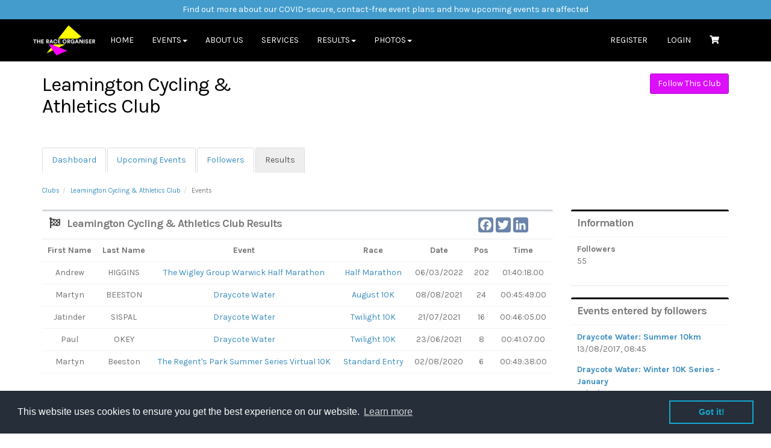

--- FILE ---
content_type: text/html; charset=UTF-8
request_url: https://www.theraceorganiser.com/clubs/leamington-cycling-and-athletics-club-5186/results
body_size: 6684
content:
<!DOCTYPE html>
<html>
<head>

        <!--Google analytics -->
    
    <!-- Google tag (gtag.js) -->
    <script async src="https://www.googletagmanager.com/gtag/js?id=UA-192967368-1"></script>
    <script>
        window.dataLayer = window.dataLayer || [];
        function gtag(){dataLayer.push(arguments);}
        gtag('js', new Date());

        gtag('config', 'UA-192967368-1');

                
                    </script>


    

    <!--Facebook analytics -->
        <script>
        !function(f,b,e,v,n,t,s)
        {if(f.fbq)return;n=f.fbq=function(){n.callMethod?
            n.callMethod.apply(n,arguments):n.queue.push(arguments)};
            if(!f._fbq)f._fbq=n;n.push=n;n.loaded=!0;n.version='2.0';
            n.queue=[];t=b.createElement(e);t.async=!0;
            t.src=v;s=b.getElementsByTagName(e)[0];
            s.parentNode.insertBefore(t,s)}(window,document,'script',
            'https://connect.facebook.net/en_US/fbevents.js');

        
        fbq('init', '523145078177938');

                
                
        fbq('track', 'PageView');

    </script>
    <noscript>
        <img height="1" width="1" src="https://www.facebook.com/tr?id=523145078177938&ev=PageView&noscript=1"/>
    </noscript>

    
    <meta charset="utf-8"/>    <meta name="viewport" content="width=device-width, initial-scale=1.0">

    <title>The Race Organiser        : Club - Leamington Cycling & Athletics Club - Events Calendar</title>

    <!--Favicon-->
    <link href="/Tro/favicon.ico?1543844194" type="image/x-icon" rel="icon"/><link href="/Tro/favicon.ico?1543844194" type="image/x-icon" rel="shortcut icon"/>
    <meta name="keywords" content="The Race Organiser"/>
    <meta name="description" content="The Race Organiser"/>
    <meta name="google-site-verification" content=""/>
    

    <!--Facebook OG meta tags-->
    <meta property="og:url" content="https://www.theraceorganiser.com/clubs/leamington-cycling-and-athletics-club-5186/results"/>
    <meta property="og:type" content="website"/>
    <meta property="og:title"
          content="Leamington Cycling & Athletics Club"/>
    <meta property="og:description"
          content="The Race Organiser"/>
    <meta property="og:image"
          content="https://www.theraceorganiser.com/img/"/>
    <meta name="facebook-domain-verification" content="bq4mrixjucosov5a4s92hbxqd74my2" />
    <!-- Bootstrap 3.3.4 -->
    <link rel="stylesheet" href="/eventrac/css/bootstrap/bootstrap.min.css?1543844193"/>    <!-- ADminLTE style -->
    <link rel="stylesheet" href="/eventrac/css/adminLTE/AdminLTE.min.css?1543844193"/>
        <link rel="stylesheet" href="/eventrac/css/custom.css?1636987256"/>    <link rel="stylesheet" href="/eventrac/css/main.css?1768582287"/>    <link rel="stylesheet" href="/Tro/css/app.css?1657208468"/>    <link rel="stylesheet" href="/css/rating.css?1768582287"/>

    <!-- Leaflet 0.7.5 -->
    <link rel="stylesheet" href="https://cdnjs.cloudflare.com/ajax/libs/leaflet/0.7.5/leaflet.css">

    <!-- Font Awesome Icons -->
    <link rel="stylesheet" href="https://use.fontawesome.com/releases/v5.8.2/css/all.css"
          integrity="sha384-oS3vJWv+0UjzBfQzYUhtDYW+Pj2yciDJxpsK1OYPAYjqT085Qq/1cq5FLXAZQ7Ay" crossorigin="anonymous">
    <!-- Ionicons -->
    <link href="https://code.ionicframework.com/ionicons/2.0.0/css/ionicons.min.css" rel="stylesheet" type="text/css"/>
    <!-- External Fonts -->
    <link href='https://fonts.googleapis.com/css?family=Karla:400,700' rel='stylesheet' type='text/css'>
    <link href="https://fonts.googleapis.com/css?family=Montserrat:300, 400,600, 700" rel="stylesheet">

    <!-- local CSS files -->
        <link rel="stylesheet" type="text/css"
          href="//cdnjs.cloudflare.com/ajax/libs/cookieconsent2/3.0.3/cookieconsent.min.css"/>
    <script src="//cdnjs.cloudflare.com/ajax/libs/cookieconsent2/3.0.3/cookieconsent.min.js"></script>
    <script>
        window.addEventListener("load", function () {
            window.cookieconsent.initialise({
                "palette": {
                    "popup": {
                        "background": "#252e39"
                    },
                    "button": {
                        "background": "transparent",
                        "text": "#14a7d0",
                        "border": "#14a7d0"
                    }
                },
                "content": {
                    "href": "https://www.theraceorganiser.com/pages/terms/cookie"
                }
            })
        });
    </script>
</head>
<body>
<!--Google tags no-script -->

<!--Facebook SDK-->


<!--Facebook SDK-->

<div id="root">
    <div id ="covid-information">
        <a href="https://www.theraceorganiser.com/support/blog">Find out more about our COVID-secure, contact-free event plans and how upcoming events are affected</a>
    </div>
    <header class="hidden-print">
        <!-- Begin Navbar -->
<nav class="navbar navbar-default drop-shadow" role="navigation">
    <div class="container">
        <!-- Brand and toggle get grouped for better mobile display -->
        <div class="navbar-header">
            <button type="button" class="navbar-toggle collapsed app-navbar-toggle" data-toggle="collapse"
                    data-target="#navbar-brand-centered">
                <span class="sr-only">Toggle navigation</span>
                <span class="icon-bar"></span>
                <span class="icon-bar"></span>
                <span class="icon-bar"></span>
            </button>
            <a href="/"><img src="/Tro/img/global/logo-white.png?1588507989" class="navbar-brand app-navbar-brand" alt=""/></a>        </div>


        <!-- Collect the nav links, forms, and other content for toggling -->
        <div class="collapse navbar-collapse" id="navbar-brand-centered">
            <ul class="nav navbar-nav">
                <li class="hidden-xs ">
                    <a href="/">Home</a>                </li>
                <li class="visible-xs"><a href="/" class="responsive-menu">Home</a></li>

                <!--Events-->
                <li class="dropdown hidden-xs ">
                    <a href="#" class="dropdown-toggle" data-toggle="dropdown" role="button" aria-expanded="false">Events<span
                                class="caret"></span></a>
                    <ul class="dropdown-menu" role="menu">
                        <li><a href="/calendars/sport-events/distinct">Our Events</a></li>
                        <li><a href="/o/the-race-organiser-192/series">Race Series</a></li>
                        <li class="divider"></li>
                        <li><a href="/users/login">My Events</a></li>
                    </ul>
                </li>
                <li class="visible-xs"><a href="/calendars/sport-events/distinct" class="responsive-menu">Our Events</a></li>


                <!--ABout Us-->
                <li class="hidden-xs ">
                    <a href="/pages/display/about">About Us</a>                </li>
                <li class="visible-xs"><a href="/pages/display/about" class="responsive-menu">About Us</a></li>

                <!--Services-->
                <li class="hidden-xs ">
                    <a href="/pages/display/services">Services</a>                </li>
                <li class="visible-xs"><a href="/pages/display/services" class="responsive-menu">Services</a></li>

                <!--Results-->
                <li class="dropdown hidden-xs active">
                    <a href="#" class="dropdown-toggle" data-toggle="dropdown" role="button" aria-expanded="false">Results<span
                                class="caret"></span></a>
                    <ul class="dropdown-menu" role="menu">
                        <li><a href="/calendars/sport-events/results">Find Results</a></li>
                        <li class="divider"></li>
                        <li><a href="/users/login">My Results</a></li>
                    </ul>
                </li>
                <li class="visible-xs"><a href="/calendars/sport-events/results" class="responsive-menu">Find Results</a></li>

                <li class="visible-xs"><a href="/o/the-race-organiser-192/series" class="responsive-menu">Race Series</a></li>

                <!--Galleries-->
                <li class="dropdown hidden-xs ">
                    <a href="#" class="dropdown-toggle" data-toggle="dropdown" role="button" aria-expanded="false">Photos<span
                                class="caret"></span></a>
                    <ul class="dropdown-menu" role="menu">
                        <li><a href="/calendars/sport-events/photos">Runner Images</a></li>
                        <li><a href="/gallery">Event galleries</a></li>
                    </ul>
                </li>

                <li class="visible-xs"><a href="/calendars/sport-events/photos" class="responsive-menu">Runner Images</a></li>
                <li class="visible-xs"><a href="/gallery" class="responsive-menu">Event galleries</a></li>

                

            </ul>

                            <ul class="nav navbar-nav navbar-right hidden-xs">
                    <li><a href="/register" class="btn">Register</a></li>
                    <li><a href="/users/login" class="btn">Login</a></li>
                    <li class="messages-menu">
    <a href="/basket"><i class='fa fa-fw fa-shopping-cart'></i></a></li>
                </ul>
                    </div><!-- /.navbar-collapse -->
    </div><!-- /.container-fluid -->
</nav>


<nav class="navbar app-navbar app-navbar-responsive no-round visible-xs hidden-print">
    <div class="container">
        <div class="row">
            <div class="col-xs-12 text-center">
                <ul class="app-auth-nav no-margin-bottom">
                                            <li>
                            <a href="/register" class="btn btn-sm btn-info btn-flat">Register</a>                        </li>
                        <li>
                            <a href="/users/login" class="btn btn-sm btn-success btn-flat">Login</a>                        </li>
                        <li>
                            <a href="/basket" class="btn btn-flat btn-xs btn-info responsive-menu-icon"><i class='fa fa-fw fa-shopping-cart'></i></a>
                        </li>
                                    </ul>
            </div>
        </div>
    </div>
</nav>
    </header>
    <div id="container">
        <div class ="block white padding-bottom-remove">
    <div class ="container">
        <div class ="row margin-bottom">

            <div class="col-md-4 text-bold"><h3 class ="page-title">Leamington Cycling & Athletics Club</h3></div>
            <div class="col-md-4 text-bold"></div>
            <div class="col-md-4 text-bold text-right">
                <form name="post_6970070280bc6675853625" style="display:none;" method="post" action="/clubs/follow"><input type="hidden" name="_method" value="POST"/><input type="hidden" name="user_id"/><input type="hidden" name="club_id" value="5186"/></form><a href="#" class="btn btn-success" onclick="document.post_6970070280bc6675853625.submit(); event.returnValue = false; return false;">Follow This Club</a>            </div>
        </div>
        <div class = "row">
            <div class = "col-md-2">
                            </div>
            <div class ="col-md-10">
                <div class="row">
                    <div class ="col-md-8 margin-sm margin-xs">

                        
                    </div>
                    <div class ="col-md-4">
                                            </div>
                </div>
            </div>
        </div>
        <div class ="row">
            <div class ="col-md-12">
                
<ul class="nav nav-tabs flush-tab hidden-xs">
    <li role="presentation" class=""><a href="/clubs/leamington-cycling-and-athletics-club-5186">Dashboard</a></li>
    <li role="presentation" class=""><a href="/clubs/leamington-cycling-and-athletics-club-5186/calendar">Upcoming Events</a></li>
    <li role="presentation" class=""><a href="/clubs/leamington-cycling-and-athletics-club-5186/followers">Followers</a></li>
    <li role="presentation" class="active"><a href="/clubs/leamington-cycling-and-athletics-club-5186/results">Results</a></li>
        <li role="something" class="social-tab">
        <div class="fb-like" data-href="https://www.theraceorganiser.com/clubs/leamington-cycling-and-athletics-club-5186/results" data-layout="button_count" data-action="recommend" data-size="small" data-show-faces="false" data-share="true"></div>

    </li>
</ul>


<ul class="nav nav-tabs flush-tab visible-xs">
    <li role="presentation" class="dropdown">
        <a class="dropdown-toggle" data-toggle="dropdown" href="#" role="button" aria-expanded="false">
            Menu <span class="caret"></span>
        </a>
        <ul class="dropdown-menu" role="menu">
            <li role="presentation" class=""><a href="/clubs/view/leamington-cycling-and-athletics-club">Dashboard</a></li>
            <li role="presentation" class=""><a href="/clubs/leamington-cycling-and-athletics-club-5186/calendar">Upcoming Events</a></li>
            <li role="presentation" class=""><a href="/clubs-users/club/leamington-cycling-and-athletics-club">Followers</a></li>
            <li role="presentation" class="active"><a href="/clubs/leamington-cycling-and-athletics-club-5186/results">Results</a></li>
                    </ul>
    </li>
</ul>
            </div>
        </div>
    </div>
</div>
<div class ="block padding-bottom-remove">
    <div class ="container">
        <div class ="row">
            <div class="col-lg-12">
                <!-- Breadcrumbs -->
                <ul class="breadcrumb app-breadcrumb hidden-xs"><li><a href="/"><a href =/clubs>Clubs</a></a></li><li><a href="/clubs/view/leamington-cycling-and-athletics-club">Leamington Cycling &amp; Athletics Club</a></li><li class="active">Events</li></ul>            </div>
        </div>
    </div>
</div>

<div class="lock padding-top-remove padding-bottom-narrow">
    <div class="container">
                    <!-- src/Template/Organisers/view.ctp -->

    <!-- Build the breadcrumb -->




    <div class="modal fade" id="editComponentModal" tabindex="-1" role="dialog"
         aria-labelledby="editComponentModalLabel"
         aria-hidden="true">
        <div class="modal-dialog">
            <div class="modal-content">
                <div class="modal-header">
                    <button type="button" class="close" data-dismiss="modal" aria-label="Close"><span
                            aria-hidden="true">&times;</span></button>
                    <h4 class="modal-title" id="editComponentModalLabel">Claim Result</h4>
                </div>
                <form method="post" accept-charset="utf-8" class="form" id="ResultClaimForm" role="form" action="/results/claim"><div style="display:none;"><input type="hidden" name="_method" value="POST"/></div>                <div class="modal-body">

                </div>
                <div class="modal-footer">
                    <button type="button" class="btn btn-default" data-dismiss="modal">Close</button>
                    <input type="hidden" name="id" id="result_id" value=""/>                    <input type="hidden" name="check" id="check" value=""/>                    <button type="submit" class="btn btn-default">Save</button>                </div>
                </form>            </div>
        </div>
    </div>

    <!-- Common Data End-->
    <div class="row">
        <div class="col-md-9">
            <div class="box box-default">
                <div class="box-header with-border">
                    <i class="fa fa-fw fa-flag-checkered"></i>
                    <h3 class="box-title">Leamington Cycling & Athletics Club Results</h3>
                    <!-- AddToAny BEGIN -->
                    <div class="a2a_kit a2a_kit_size_25 a2a_default_style custom-a2a-25 text-right">
                        <a class="a2a_button_facebook"></a>
                        <a class="a2a_button_twitter"></a>
                        <a class="a2a_button_google_plus"></a>
                        <a class="a2a_button_linkedin"></a>
                    </div>
                    <script type="text/javascript">
                        var a2a_config = a2a_config || {};
                        a2a_config.num_services = 4;
                        a2a_config.icon_color = "#6B84AA";
                    </script>
                    <script type="text/javascript" src="//static.addtoany.com/menu/page.js"></script>
                    <!-- AddToAny END -->
                </div><!-- /.box-header -->
                <div class="box-body no-padding">
                                        
                        <table cellpadding="0" cellspacing="0" class="table text-center" id="resultsListTable">
                            <tr>

                                <th>First Name</th>
                                <th>Last Name</th>
                                <th>Event</th>
                                <th>Race</th>
                                <th>Date</th>
                                <th>Pos</th>
                                <th>Time</th>
                            </tr>
                                                            <tr>
                                    <td class="capitalise">Andrew</td>
                                    <td class="capitalise">HIGGINS</td>

                                    <td><a href="/e/the-wigley-group-warwick-half-marathon-7663">The Wigley Group Warwick Half Marathon</a></td>
                                    <td><a href="/e/the-wigley-group-warwick-half-marathon-7663">Half Marathon</a></td>
                                    <td>06/03/2022</td>
                                    <td>202</td>
                                    <td>01:40:18.00</td>
                                </tr>
                                                            <tr>
                                    <td class="capitalise">Martyn</td>
                                    <td class="capitalise">BEESTON</td>

                                    <td><a href="/e/draycote-water-2951">Draycote Water</a></td>
                                    <td><a href="/e/draycote-water-2951">August 10K</a></td>
                                    <td>08/08/2021</td>
                                    <td>24</td>
                                    <td>00:45:49.00</td>
                                </tr>
                                                            <tr>
                                    <td class="capitalise">Jatinder</td>
                                    <td class="capitalise">SISPAL</td>

                                    <td><a href="/e/draycote-water-2951">Draycote Water</a></td>
                                    <td><a href="/e/draycote-water-2951">Twilight 10K</a></td>
                                    <td>21/07/2021</td>
                                    <td>16</td>
                                    <td>00:46:05.00</td>
                                </tr>
                                                            <tr>
                                    <td class="capitalise">Paul</td>
                                    <td class="capitalise">OKEY</td>

                                    <td><a href="/e/draycote-water-2951">Draycote Water</a></td>
                                    <td><a href="/e/draycote-water-2951">Twilight 10K</a></td>
                                    <td>23/06/2021</td>
                                    <td>8</td>
                                    <td>00:41:07.00</td>
                                </tr>
                                                            <tr>
                                    <td class="capitalise">Martyn</td>
                                    <td class="capitalise">Beeston</td>

                                    <td><a href="/e/the-regents-park-summer-series-virtual-10k-3092">The Regent&#039;s Park Summer Series Virtual 10K</a></td>
                                    <td><a href="/e/the-regents-park-summer-series-virtual-10k-3092">Standard Entry</a></td>
                                    <td>02/08/2020</td>
                                    <td>6</td>
                                    <td>00:49:38.00</td>
                                </tr>
                                                    </table>
                                        <input type="hidden" name="name" id="loggedName"/>                </div><!-- /.box-body -->
                <div class="box-footer">
                    <div class="paginator text-right">
                        <ul class="pagination">
                                                                                                                                        </ul>
                        <p></p>
                    </div>
                </div>
            </div>
        </div>
        <div class="col-md-3">
            <div class="box box-info">
    <div class="box-header with-border">
        <h3 class="box-title">Information</h3>
    </div><!-- /.box-header -->
    <div class="box-body">
        <dl>
            <dt>Followers</dt>
            <dd>55</dd>
        </dl>
    </div><!-- /.box-body -->
</div><!-- /.box -->

<div class="box box-info">
    <div class="box-header with-border">
        <h3 class="box-title">Events entered by followers</h3>
    </div><!-- /.box-header -->
    <div class="box-body">

                    
                <dt><a href="https://www.theraceorganiser.com/e/draycote-water-2951">Draycote Water: Summer 10km</a></dt>
                <dd>13/08/2017, 08:45</dd>
            
                <dt><a href="https://www.theraceorganiser.com/e/draycote-water-2951">Draycote Water: Winter 10K Series - January</a></dt>
                <dd>14/01/2018, 09:45</dd>
            
                <dt><a href="https://www.theraceorganiser.com/e/draycote-water-2951">Draycote Water: Summer 10K Series - September</a></dt>
                <dd>09/09/2018, 08:45</dd>
            
                <dt><a href="https://www.theraceorganiser.com/e/run-silverstone-2986">Run Silverstone: 10K</a></dt>
                <dd>24/11/2019, 10:00</dd>
            
                <dt><a href="https://www.theraceorganiser.com/e/draycote-water-2951">Draycote Water: Santa Dash - 10K</a></dt>
                <dd>08/12/2019, 09:45</dd>
                    
    </div><!-- /.box-body -->
</div><!-- /.box -->
        </div>
    </div>
    </div>
</div>    </div>
</div>
<footer class="hidden-print">
    <div class="container">
    <div class="row">
        <div class="col-sm-3 myCols">
            <h5>Quick Links</h5>
            <ul>
                <li><a href="/">Home</a></li>
                <li><a href="/calendars/sport-events/distinct">Events</a></li>
                <li><a href="/calendars/sport-events/results">Results</a></li>
            </ul>
        </div>
        <div class="col-sm-3 myCols">
            <h5>About us</h5>
            <ul>
                <li><a href="/pages/display/about">About Us</a></li>
                <li><a href="/pages/display/services">Our Services</a></li>
            </ul>
        </div>
        <div class="col-sm-3 myCols">
            <h5>Upcoming Events</h5>
            <!--Upcoming Panels-->
            <ul class="list-unstyled latest-list">
    </ul>        </div>
        <div class="col-sm-3 myCols text-left">
            <h5>Contact</h5>
            <ul>
                Email: <a href="mailto:info@theraceorganiser.com"
                          class="">info@theraceorganiser.com</a><br/>
                7 - 9 The Avenue                <br/>
                Eastbourne                <br/>
                BN21 3YA            </ul>
        </div>
    </div>
</div>
<div class="social-networks">
    <a target='_blank' href="https://twitter.com/Race_organiser" class="twitter"><i class="fab fa-twitter"></i></a>
    <a target='_blank' href="https://www.facebook.com/TheRaceOrganiser/" class="facebook"><i
                class="fab fa-facebook-f"></i></a>
    <a target='_blank' href="https://www.instagram.com/race_organiser/" class="google"><i class="fab fa-instagram"></i></a>
</div>
<div class="footer-copyright">
    2026 © All Rights Reserved AAT Events Limited trading as The Race Organiser |
    <a href="/privacy-policy">Privacy</a>    | <a href="/participant-terms">Terms &amp; Conditions</a></div>
</footer>
<!-- jQuery 1.11.3 -->
<script src="/js/app.js?1768582287"></script><script src="/js/../cdn/widget/loader.min.js?v=1.232"></script><!-- Moment 4.10.6 -->
<script src="/eventrac/js/plugins/moment/moment.min.js?1543844193"></script><!-- AdminLTE app -->
<script src="/eventrac/js/adminLTE/app.min.js?1543844193"></script><script src="https://www.google.com/recaptcha/api.js"></script><!-- leaflet 0.7.5 -->
<script src="https://cdnjs.cloudflare.com/ajax/libs/leaflet/0.7.5/leaflet.js"></script>
<!-- local js files -->
<!-- custom files -->
<!--Iframe URLs-->
<script type="text/javascript">
        this.iframeUrl = 'https://www.clubtrac.co.uk';
    </script>
</body>
</html>
